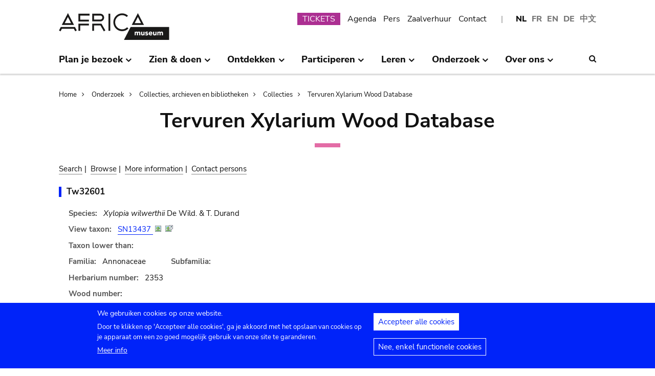

--- FILE ---
content_type: text/html; charset=UTF-8
request_url: https://www.africamuseum.be/nl/research/collections_libraries/biology/collections/xylarium/specimen/Tw32601
body_size: 12237
content:
<!DOCTYPE html>
<html lang="nl" dir="ltr" prefix="content: http://purl.org/rss/1.0/modules/content/  dc: http://purl.org/dc/terms/  foaf: http://xmlns.com/foaf/0.1/  og: http://ogp.me/ns#  rdfs: http://www.w3.org/2000/01/rdf-schema#  schema: http://schema.org/  sioc: http://rdfs.org/sioc/ns#  sioct: http://rdfs.org/sioc/types#  skos: http://www.w3.org/2004/02/skos/core#  xsd: http://www.w3.org/2001/XMLSchema# ">
<head>
  <meta charset="utf-8" />
<script>window.dataLayer = window.dataLayer || [];function gtag(){dataLayer.push(arguments)};gtag("js", new Date());gtag("set", "developer_id.dMDhkMT", true);gtag("config", "G-37J342QD13", {"groups":"default","page_placeholder":"PLACEHOLDER_page_location","allow_ad_personalization_signals":false});</script>
<link rel="canonical" href="https://www.africamuseum.be/nl/research/collections_libraries/biology/collections/xylarium/specimen/Tw32601" />
<meta name="Generator" content="Drupal 10 (https://www.drupal.org)" />
<meta name="MobileOptimized" content="width" />
<meta name="HandheldFriendly" content="true" />
<meta name="viewport" content="width=device-width, initial-scale=1.0" />
<style>div#sliding-popup, div#sliding-popup .eu-cookie-withdraw-banner, .eu-cookie-withdraw-tab {background: #0779bf} div#sliding-popup.eu-cookie-withdraw-wrapper { background: transparent; } #sliding-popup h1, #sliding-popup h2, #sliding-popup h3, #sliding-popup p, #sliding-popup label, #sliding-popup div, .eu-cookie-compliance-more-button, .eu-cookie-compliance-secondary-button, .eu-cookie-withdraw-tab { color: #ffffff;} .eu-cookie-withdraw-tab { border-color: #ffffff;}</style>
<link rel="icon" href="/themes/custom/africa_neato/favicon.ico" type="image/vnd.microsoft.icon" />
<script src="/sites/default/files/eu_cookie_compliance/eu_cookie_compliance.script.js?t74oax" defer></script>
<script>window.a2a_config=window.a2a_config||{};a2a_config.callbacks=[];a2a_config.overlays=[];a2a_config.templates={};</script>
<style>.a2a_svg { border-radius: 0 !important; }</style>

  <title>Tervuren Xylarium Wood Database | Koninklijk Museum voor Midden-Afrika - Tervuren - België</title>
  

  <link rel="stylesheet" media="all" href="/libraries/drupal-superfish/css/superfish.css?t74oax" />
<link rel="stylesheet" media="all" href="/themes/contrib/stable/css/system/components/align.module.css?t74oax" />
<link rel="stylesheet" media="all" href="/themes/contrib/stable/css/system/components/fieldgroup.module.css?t74oax" />
<link rel="stylesheet" media="all" href="/themes/contrib/stable/css/system/components/container-inline.module.css?t74oax" />
<link rel="stylesheet" media="all" href="/themes/contrib/stable/css/system/components/clearfix.module.css?t74oax" />
<link rel="stylesheet" media="all" href="/themes/contrib/stable/css/system/components/details.module.css?t74oax" />
<link rel="stylesheet" media="all" href="/themes/contrib/stable/css/system/components/hidden.module.css?t74oax" />
<link rel="stylesheet" media="all" href="/themes/contrib/stable/css/system/components/item-list.module.css?t74oax" />
<link rel="stylesheet" media="all" href="/themes/contrib/stable/css/system/components/js.module.css?t74oax" />
<link rel="stylesheet" media="all" href="/themes/contrib/stable/css/system/components/nowrap.module.css?t74oax" />
<link rel="stylesheet" media="all" href="/themes/contrib/stable/css/system/components/position-container.module.css?t74oax" />
<link rel="stylesheet" media="all" href="/themes/contrib/stable/css/system/components/reset-appearance.module.css?t74oax" />
<link rel="stylesheet" media="all" href="/themes/contrib/stable/css/system/components/resize.module.css?t74oax" />
<link rel="stylesheet" media="all" href="/themes/contrib/stable/css/system/components/system-status-counter.css?t74oax" />
<link rel="stylesheet" media="all" href="/themes/contrib/stable/css/system/components/system-status-report-counters.css?t74oax" />
<link rel="stylesheet" media="all" href="/themes/contrib/stable/css/system/components/system-status-report-general-info.css?t74oax" />
<link rel="stylesheet" media="all" href="/themes/contrib/stable/css/system/components/tablesort.module.css?t74oax" />
<link rel="stylesheet" media="all" href="/modules/contrib/eu_cookie_compliance/css/eu_cookie_compliance.css?t74oax" />
<link rel="stylesheet" media="all" href="/modules/contrib/addtoany/css/addtoany.css?t74oax" />
<link rel="stylesheet" media="all" href="/modules/contrib/ckeditor_accordion/css/accordion.frontend.css?t74oax" />
<link rel="stylesheet" media="all" href="/modules/contrib/cookie_content_blocker/css/cookie-content-blocker.theme.css?t74oax" />
<link rel="stylesheet" media="all" href="/themes/custom/africa_neato/css/rmca_db_common.css?t74oax" />
<link rel="stylesheet" media="all" href="/modules/custom/xylarium/css/db_xylarium.css?t74oax" />
<link rel="stylesheet" media="all" href="/themes/contrib/stable/css/core/assets/vendor/normalize-css/normalize.css?t74oax" />
<link rel="stylesheet" media="all" href="/themes/contrib/stable/css/core/normalize-fixes.css?t74oax" />
<link rel="stylesheet" media="all" href="/themes/custom/africa_neato/css/africa_neato.css?t74oax" />
<link rel="stylesheet" media="all" href="/themes/contrib/classy/css/components/action-links.css?t74oax" />
<link rel="stylesheet" media="all" href="/themes/contrib/classy/css/components/breadcrumb.css?t74oax" />
<link rel="stylesheet" media="all" href="/themes/contrib/classy/css/components/button.css?t74oax" />
<link rel="stylesheet" media="all" href="/themes/contrib/classy/css/components/collapse-processed.css?t74oax" />
<link rel="stylesheet" media="all" href="/themes/contrib/classy/css/components/container-inline.css?t74oax" />
<link rel="stylesheet" media="all" href="/themes/contrib/classy/css/components/details.css?t74oax" />
<link rel="stylesheet" media="all" href="/themes/contrib/classy/css/components/exposed-filters.css?t74oax" />
<link rel="stylesheet" media="all" href="/themes/contrib/classy/css/components/field.css?t74oax" />
<link rel="stylesheet" media="all" href="/themes/contrib/classy/css/components/form.css?t74oax" />
<link rel="stylesheet" media="all" href="/themes/contrib/classy/css/components/icons.css?t74oax" />
<link rel="stylesheet" media="all" href="/themes/contrib/classy/css/components/inline-form.css?t74oax" />
<link rel="stylesheet" media="all" href="/themes/contrib/classy/css/components/item-list.css?t74oax" />
<link rel="stylesheet" media="all" href="/themes/contrib/classy/css/components/link.css?t74oax" />
<link rel="stylesheet" media="all" href="/themes/contrib/classy/css/components/links.css?t74oax" />
<link rel="stylesheet" media="all" href="/themes/contrib/classy/css/components/menu.css?t74oax" />
<link rel="stylesheet" media="all" href="/themes/contrib/classy/css/components/more-link.css?t74oax" />
<link rel="stylesheet" media="all" href="/themes/contrib/classy/css/components/pager.css?t74oax" />
<link rel="stylesheet" media="all" href="/themes/contrib/classy/css/components/tabledrag.css?t74oax" />
<link rel="stylesheet" media="all" href="/themes/contrib/classy/css/components/tableselect.css?t74oax" />
<link rel="stylesheet" media="all" href="/themes/contrib/classy/css/components/tablesort.css?t74oax" />
<link rel="stylesheet" media="all" href="/themes/contrib/classy/css/components/tabs.css?t74oax" />
<link rel="stylesheet" media="all" href="/themes/contrib/classy/css/components/textarea.css?t74oax" />
<link rel="stylesheet" media="all" href="/themes/contrib/classy/css/components/ui-dialog.css?t74oax" />
<link rel="stylesheet" media="all" href="/themes/contrib/classy/css/components/messages.css?t74oax" />
<link rel="stylesheet" media="all" href="/themes/custom/africa_neato/css/rmca__ckeditor.css?t74oax" />
<link rel="stylesheet" media="all" href="/themes/custom/africa_neato/css/rmca__databases.css?t74oax" />
<link rel="stylesheet" media="all" href="/themes/custom/africa_neato/css/rmca__fonts.css?t74oax" />
<link rel="stylesheet" media="all" href="/themes/custom/africa_neato/css/rmca__overrides.css?t74oax" />
<link rel="stylesheet" media="all" href="/themes/custom/africa_neato/css/rmca__styles.css?t74oax" />
<link rel="stylesheet" media="all" href="/themes/custom/africa_neato/js/js-src/slick/slick.css?t74oax" />
<link rel="stylesheet" media="all" href="/themes/custom/africa_neato/js/js-src/slick/slick-theme.css?t74oax" />

  
</head>
<body class="no-sidebars path-research">

      
  
        <div class="dialog-off-canvas-main-canvas" data-off-canvas-main-canvas>
    <div role="document" class="page">

    <header id="site-header" class="region--header">

  <a href="#main-content" class="visually-hidden visually-hidden--focusable skip-link">
    Skip to main content
  </a>
  <a href="#mainsearchtrigger" class="visually-hidden visually-hidden--focusable skip-link">
    Skip to search
  </a>


            <div class="maxwidthwrapper clearfix">
        
        <div class="header__logo">
            <div class="">
    

<div id="block-africa-neato-branding" class="block block-system block-system-branding-block">
  
    
        <a href="/nl" rel="home" class="site-logo">
      <img src="/themes/custom/africa_neato/logo.svg" alt="Home" />
    </a>
      </div>
  </div>

        </div>

        <div class="header__secondary">
                    <div class="onlydisplay">
              <div class="">
    

<div class="language-switcher-language-url block block-language block-language-blocklanguage-interface" id="block-languageswitcher" role="navigation">
  
    
      <ul class="links"><li hreflang="nl" data-drupal-link-system-path="research/collections_libraries/biology/collections/xylarium/specimen/Tw32601" class="nl is-active" aria-current="page"><a href="/nl/research/collections_libraries/biology/collections/xylarium/specimen/Tw32601" class="language-link is-active" hreflang="nl" data-drupal-link-system-path="research/collections_libraries/biology/collections/xylarium/specimen/Tw32601" aria-current="page">NL</a></li><li hreflang="fr" data-drupal-link-system-path="research/collections_libraries/biology/collections/xylarium/specimen/Tw32601" class="fr"><a href="/fr/research/collections_libraries/biology/collections/xylarium/specimen/Tw32601" class="language-link" hreflang="fr" data-drupal-link-system-path="research/collections_libraries/biology/collections/xylarium/specimen/Tw32601">FR</a></li><li hreflang="en" data-drupal-link-system-path="research/collections_libraries/biology/collections/xylarium/specimen/Tw32601" class="en"><a href="/en/research/collections_libraries/biology/collections/xylarium/specimen/Tw32601" class="language-link" hreflang="en" data-drupal-link-system-path="research/collections_libraries/biology/collections/xylarium/specimen/Tw32601">EN</a></li><li hreflang="de" data-drupal-link-system-path="research/collections_libraries/biology/collections/xylarium/specimen/Tw32601" class="de"><a href="/de/research/collections_libraries/biology/collections/xylarium/specimen/Tw32601" class="language-link" hreflang="de" data-drupal-link-system-path="research/collections_libraries/biology/collections/xylarium/specimen/Tw32601">DE</a></li><li>
        <a href="https://cn.africamuseum.be">中文</a>
    </li>
  
  </ul>
  </div><nav aria-labelledby="block-submenu-menu" id="block-submenu" class="block block-menu navigation menu--submenu">
            
  <h2 class="visually-hidden" id="block-submenu-menu">Submenu</h2>
  

        
              <ul class="menu">
                    <li class="menu-item">
        <a href="https://webshopkmma.recreatex.be/Home?shop=521C3DE8-09C8-456B-8014-A66FCBE25ABE">TICKETS</a>
              </li>
                <li class="menu-item">
        <a href="/nl/see_do/agenda" data-drupal-link-system-path="see_do/agenda">Agenda</a>
              </li>
                <li class="menu-item">
        <a href="/nl/press" data-drupal-link-system-path="node/562">Pers</a>
              </li>
                <li class="menu-item">
        <a href="/nl/contact/companies" data-drupal-link-system-path="node/699">Zaalverhuur</a>
              </li>
                <li class="menu-item">
        <a href="/nl/contact" data-drupal-link-system-path="node/565">Contact</a>
              </li>
        </ul>
  


  </nav>

  </div>

          </div>
                    <div class="header__mobiletriggers onlymobile">
              <div class="wrapper-triggers">
                                    <a href="javascript:void(0);" class="trigger-mobile-search mobile-trigger" aria-expanded="false"><span class="icon icon--search"></span>
                  <span class="visually-hidden">Search</span></a>
                                    <a href="javascript:void(0);" class="trigger-mobile-lang mobile-trigger" aria-expanded="false">nl
                    <span class="icon--arrowdown"></span><span class="visually-hidden">Language</span></a>
                                    <a href="javascript:void(0);" class="trigger-mobile-nav mobile-trigger" aria-expanded="false" id="nav-toggle">Menu</a>
              </div>
          </div>
        </div>


      </div>




    

            <div class="region--navigation onlydisplay clearfix">
        <div class="maxwidthwrapper">
          <div class="wrapper-nav-searchtrigger">


                          <div class="">
    

<div id="block-mainnavigation-2" class="block block-superfish block-superfishmain">
  
    
      
<nav>
	<ul id="superfish-main" class="menu sf-menu sf-main sf-horizontal sf-style-none">
	  

            
  <li id="main-menu-link-contente868b349-f212-4d6b-b6b3-048d26258c40" class="sf-depth-1 menuparent sf-first" role="none">
    
          <a href="/nl/visit" class="sf-depth-1 menuparent" role="menuitem" aria-haspopup="true" aria-expanded="false">Plan je bezoek</a>
    
    
    
              <ul role="menu">
      
      

  
  <li id="main-menu-link-contente76f40e9-ddc0-4766-96bb-7f5e6ef99361" class="sf-depth-2 sf-no-children sf-first" role="none">
    
          <a href="/nl/visit/opening_hours" class="sf-depth-2" role="menuitem">Openingsuren</a>
    
    
    
    
      </li>


  
  <li id="main-menu-link-contentbf2ca579-08d8-4314-911d-c9001df41ec9" class="sf-depth-2 sf-no-children" role="none">
    
          <a href="/nl/visit/buy" class="sf-depth-2" role="menuitem">Tickets</a>
    
    
    
    
      </li>


  
  <li id="main-menu-link-contentf0c5f039-e888-4579-a0b5-34fc384efbdf" class="sf-depth-2 sf-no-children" role="none">
    
          <a href="/nl/visit/access" class="sf-depth-2" role="menuitem">Wegbeschrijving</a>
    
    
    
    
      </li>


  
  <li id="main-menu-link-contentefda48d4-cbe4-413d-8992-9bd07bec397f" class="sf-depth-2 sf-no-children" role="none">
    
          <a href="/nl/visit/accessibility" class="sf-depth-2" role="menuitem">Toegankelijkheid</a>
    
    
    
    
      </li>


  
  <li id="main-menu-link-content24b472e8-ef2f-499a-9596-4d0a95e7d6f3" class="sf-depth-2 sf-no-children" role="none">
    
          <a href="/nl/visit/kids_families" class="sf-depth-2" role="menuitem">Familievriendelijk museum</a>
    
    
    
    
      </li>


  
  <li id="main-menu-link-content230887dc-7cdb-4c44-9a40-570bae2ffc0c" class="sf-depth-2 sf-no-children" role="none">
    
          <a href="/nl/visit/africamuseumquest" class="sf-depth-2" role="menuitem">AfricaMuseumQuest</a>
    
    
    
    
      </li>


  
  <li id="main-menu-link-content9a8ca87a-a990-4b0b-b7f7-5e6e59d74ff7" class="sf-depth-2 sf-no-children" role="none">
    
          <a href="/nl/visit/shop" class="sf-depth-2" role="menuitem">AfricaShop</a>
    
    
    
    
      </li>


  
  <li id="main-menu-link-contentbf00912f-0883-4444-aade-30e804168cd6" class="sf-depth-2 sf-no-children" role="none">
    
          <a href="/nl/visit/resto" class="sf-depth-2" role="menuitem">Bistro Tembo</a>
    
    
    
    
      </li>


  
  <li id="main-menu-link-content67094e93-066a-4dd6-bf4e-651d5c547e1e" class="sf-depth-2 sf-no-children" role="none">
    
          <a href="/nl/visit/park" class="sf-depth-2" role="menuitem">Het park</a>
    
    
    
    
      </li>



              </ul>
      
    
    
      </li>


            
  <li id="main-menu-link-contentfdd353bc-a985-455a-acc0-8fdc05851eec" class="sf-depth-1 menuparent" role="none">
    
          <a href="/nl/see_do" class="sf-depth-1 menuparent" role="menuitem" aria-haspopup="true" aria-expanded="false">Zien &amp; doen</a>
    
    
    
              <ul role="menu">
      
      

  
  <li id="main-menu-link-contentfe5f65f7-5969-4fad-81ac-9c719bb25963" class="sf-depth-2 sf-no-children sf-first" role="none">
    
          <a href="/nl/see_do/permanent_exhibition" class="sf-depth-2" role="menuitem">Permanente tentoonstelling</a>
    
    
    
    
      </li>


  
  <li id="main-menu-link-contentb987887f-89a6-4cb8-b3ff-bd9057144da1" class="sf-depth-2 sf-no-children" role="none">
    
          <a href="/nl/see_do/temporary_exhibition" class="sf-depth-2" role="menuitem">Tijdelijke tentoonstellingen</a>
    
    
    
    
      </li>


  
  <li id="main-menu-link-content0e12eb9d-8149-4e3f-9e45-ae722013bf14" class="sf-depth-2 sf-no-children" role="none">
    
          <a href="/nl/see_do/virtual_exhibition" class="sf-depth-2" role="menuitem">Virtuele tentoonstellingen</a>
    
    
    
    
      </li>


  
  <li id="main-menu-link-content6dfb454c-1d72-45ed-9934-75e2af078d15" class="sf-depth-2 sf-no-children" role="none">
    
          <a href="/nl/see_do/guided_tours" class="sf-depth-2" role="menuitem">Rondleidingen</a>
    
    
    
    
      </li>


  
  <li id="main-menu-link-content08c2c20d-6afa-4a17-bcc2-04c7defd71bb" class="sf-depth-2 sf-no-children" role="none">
    
          <a href="/nl/see_do/workshops" class="sf-depth-2" role="menuitem">Workshops</a>
    
    
    
    
      </li>


  
  <li id="main-menu-link-content4e684b1c-6016-41d0-bb5b-d6bf8ec4d5d9" class="sf-depth-2 sf-no-children" role="none">
    
          <a href="/nl/see_do/agenda" class="sf-depth-2" role="menuitem">Agenda</a>
    
    
    
    
      </li>



              </ul>
      
    
    
      </li>


            
  <li id="main-menu-link-contentd7f1b64d-3ba0-4b65-a1bf-8a1f1837f469" class="sf-depth-1 menuparent" role="none">
    
          <a href="/nl/discover" class="sf-depth-1 menuparent" role="menuitem" aria-haspopup="true" aria-expanded="false">Ontdekken</a>
    
    
    
              <ul role="menu">
      
      

  
  <li id="main-menu-link-content8d22f2f2-5cef-43f5-bbf9-6bb0337e2fc6" class="sf-depth-2 sf-no-children sf-first" role="none">
    
          <a href="/nl/discover/collections" class="sf-depth-2" role="menuitem">Collecties</a>
    
    
    
    
      </li>


  
  <li id="main-menu-link-contentd24d673b-3400-455c-9243-18b518e0d620" class="sf-depth-2 sf-no-children" role="none">
    
          <a href="/nl/discover/project_proche" class="sf-depth-2" role="menuitem">Project PROCHE</a>
    
    
    
    
      </li>


  
  <li id="main-menu-link-contentd2ab3d65-039a-4200-bed3-dbc6bdf94c64" class="sf-depth-2 sf-no-children" role="none">
    
          <a href="/nl/discover/provenance" class="sf-depth-2" role="menuitem">Herkomst van de collecties</a>
    
    
    
    
      </li>


  
  <li id="main-menu-link-content4a1f4f7f-eecc-4df0-b20b-2460d3bd3639" class="sf-depth-2 sf-no-children" role="none">
    
          <a href="/nl/discover/history_articles" class="sf-depth-2" role="menuitem">Vooraleer we de pagina kunnen omslaan…</a>
    
    
    
    
      </li>


  
  <li id="main-menu-link-content26e6d0ea-91fe-4db6-9b82-c651df7ed941" class="sf-depth-2 sf-no-children" role="none">
    
          <a href="/nl/discover/museumtalks" class="sf-depth-2" role="menuitem">MuseumTalks</a>
    
    
    
    
      </li>


  
  <li id="main-menu-link-contentaf0d9fa7-bce2-4466-a94c-8be0e0c08b34" class="sf-depth-2 sf-no-children" role="none">
    
          <a href="/nl/discover/film_discussions" class="sf-depth-2" role="menuitem">Film discussies</a>
    
    
    
    
      </li>


  
  <li id="main-menu-link-content4ba43258-3ab5-4114-afcb-4424781846c9" class="sf-depth-2 sf-no-children" role="none">
    
          <a href="/nl/discover/podcasts" class="sf-depth-2" role="menuitem">Podcasts</a>
    
    
    
    
      </li>


  
  <li id="main-menu-link-content6769a071-5ddf-4e32-9d61-90051acdf0de" class="sf-depth-2 sf-no-children" role="none">
    
          <a href="/nl/research/publications" class="sf-depth-2" role="menuitem">Publicaties</a>
    
    
    
    
      </li>


  
  <li id="main-menu-link-content5bda3e4e-3ee7-497e-9ea7-2bd237832feb" class="sf-depth-2 sf-no-children" role="none">
    
          <a href="/nl/research/news" class="sf-depth-2" role="menuitem">Wetenschappelijk nieuws</a>
    
    
    
    
      </li>



              </ul>
      
    
    
      </li>


            
  <li id="main-menu-link-content2271c9be-c397-446b-b649-217ff8eff69c" class="sf-depth-1 menuparent" role="none">
    
          <a href="/nl/get_involved" class="sf-depth-1 menuparent" role="menuitem" aria-haspopup="true" aria-expanded="false">Participeren</a>
    
    
    
              <ul role="menu">
      
      

  
  <li id="main-menu-link-contentc1880d80-3dc1-4c18-9398-b0effe391f8c" class="sf-depth-2 sf-no-children sf-first" role="none">
    
          <a href="/nl/get_involved/citizen_science" class="sf-depth-2" role="menuitem">Burgerwetenschap</a>
    
    
    
    
      </li>


  
  <li id="main-menu-link-contentf9f18878-afa2-43fc-adad-e576e4a04db7" class="sf-depth-2 sf-no-children" role="none">
    
          <a href="/nl/get_involved/scientist-in-residence" class="sf-depth-2" role="menuitem">Scientist in residence</a>
    
    
    
    
      </li>


  
  <li id="main-menu-link-content692286c6-4a2e-4b12-9110-ec146a893c11" class="sf-depth-2 sf-no-children" role="none">
    
          <a href="/nl/get_involved/artists" class="sf-depth-2" role="menuitem">Residenties kunstenaars</a>
    
    
    
    
      </li>


  
  <li id="main-menu-link-contentc2150b4c-3152-48dd-8d79-4fbc99f55ae3" class="sf-depth-2 sf-no-children" role="none">
    
          <a href="/nl/get_involved/journalists" class="sf-depth-2" role="menuitem">Residenties journalisten</a>
    
    
    
    
      </li>


  
  <li id="main-menu-link-content7f835f94-c5b3-404e-a590-6268300e46c8" class="sf-depth-2 sf-no-children" role="none">
    
          <a href="/nl/get_involved/volunteers" class="sf-depth-2" role="menuitem">Vrijwilligers</a>
    
    
    
    
      </li>


  
  <li id="main-menu-link-content717d98c9-48a3-478e-95cf-debac56c2747" class="sf-depth-2 sf-no-children" role="none">
    
          <a href="/nl/get_involved/support" class="sf-depth-2" role="menuitem">Steun het museum</a>
    
    
    
    
      </li>



              </ul>
      
    
    
      </li>


            
  <li id="main-menu-link-content5cf9906d-c85b-4770-ae3b-8f6134cdbb58" class="sf-depth-1 menuparent" role="none">
    
          <a href="/nl/learn" class="sf-depth-1 menuparent" role="menuitem" aria-haspopup="true" aria-expanded="false">Leren</a>
    
    
    
              <ul role="menu">
      
      

  
  <li id="main-menu-link-content48f74d8f-2053-4ef5-8be0-0df933b451ce" class="sf-depth-2 sf-no-children sf-first" role="none">
    
          <a href="/nl/learn/pre_primary" class="sf-depth-2" role="menuitem">Kleuter- &amp; lagere school</a>
    
    
    
    
      </li>


  
  <li id="main-menu-link-content247a29cc-935b-429f-a00e-e182fbafd6cc" class="sf-depth-2 sf-no-children" role="none">
    
          <a href="/nl/learn/secondary" class="sf-depth-2" role="menuitem">Middelbare school</a>
    
    
    
    
      </li>


  
  <li id="main-menu-link-contentee01d554-01a2-45c4-bcaa-48017dfe0ac1" class="sf-depth-2 sf-no-children" role="none">
    
          <a href="/nl/learn/teachers" class="sf-depth-2" role="menuitem">Leerkrachten</a>
    
    
    
    
      </li>


  
  <li id="main-menu-link-contentc6fb46a5-8730-4da5-b787-4e578734f0da" class="sf-depth-2 sf-no-children" role="none">
    
          <a href="/nl/learn/training" class="sf-depth-2" role="menuitem">Stages &amp; studieverblijven</a>
    
    
    
    
      </li>



              </ul>
      
    
    
      </li>


            
  <li id="main-menu-link-content8fd779c6-8fbb-4a9a-bae0-5d4cd364ee6f" class="sf-depth-1 menuparent" role="none">
    
          <a href="/nl/research" class="sf-depth-1 menuparent" role="menuitem" aria-haspopup="true" aria-expanded="false">Onderzoek</a>
    
    
    
              <ul role="menu">
      
      

  
  <li id="main-menu-link-contentfa0d75a7-c0aa-451d-91ea-8a5ea7ffd241" class="sf-depth-2 sf-no-children sf-first" role="none">
    
          <a href="/nl/research/discover" class="sf-depth-2" role="menuitem">Ontdek ons onderzoek</a>
    
    
    
    
      </li>


  
  <li id="main-menu-link-contentb373dfea-7d1f-48a8-86b3-c07163f0f329" class="sf-depth-2 sf-no-children" role="none">
    
          <a href="/nl/research/publications" class="sf-depth-2" role="menuitem">Publicaties</a>
    
    
    
    
      </li>


  
  <li id="main-menu-link-contentd60bef2c-3b66-4ca5-a723-d97af802220a" class="sf-depth-2 sf-no-children" role="none">
    
          <a href="/nl/research/news" class="sf-depth-2" role="menuitem">Wetenschappelijk nieuws</a>
    
    
    
    
      </li>


  
  <li id="main-menu-link-content889194cd-02da-4fed-9902-1074580ff198" class="sf-depth-2 sf-no-children" role="none">
    
          <a href="/nl/research/training" class="sf-depth-2" role="menuitem">Stages &amp; studieverblijven</a>
    
    
    
    
      </li>


  
  <li id="main-menu-link-content37972c70-c980-47ab-a544-a658e4c7ea2a" class="sf-depth-2 sf-no-children" role="none">
    
          <a href="/nl/research/interact" class="sf-depth-2" role="menuitem">Contacteer onze teams</a>
    
    
    
    
      </li>



              </ul>
      
    
    
      </li>


            
  <li id="main-menu-link-content4648e4ac-76a5-4331-ac05-7fcd6aac5b91" class="sf-depth-1 menuparent" role="none">
    
          <a href="/nl/about_us" class="sf-depth-1 menuparent" role="menuitem" aria-haspopup="true" aria-expanded="false">Over ons</a>
    
    
    
              <ul role="menu">
      
      

  
  <li id="main-menu-link-contentebbe5134-ab72-4a4d-bdb4-285c6c345c9f" class="sf-depth-2 sf-no-children sf-first" role="none">
    
          <a href="/nl/about_us/mission_organisation" class="sf-depth-2" role="menuitem">Strategie, ethiek, organisatie</a>
    
    
    
    
      </li>


  
  <li id="main-menu-link-contentb3140b2a-1be4-42b4-b9f1-467eee1ff7ee" class="sf-depth-2 sf-no-children" role="none">
    
          <a href="/nl/about_us/history_renovation" class="sf-depth-2" role="menuitem">Geschiedenis &amp; Renovatie</a>
    
    
    
    
      </li>


  
  <li id="main-menu-link-contentd61a95e5-a993-4948-bde6-f6289e4d53fb" class="sf-depth-2 sf-no-children" role="none">
    
          <a href="/nl/about_us/viewpoints" class="sf-depth-2" role="menuitem">Standpunten van het museum</a>
    
    
    
    
      </li>


  
  <li id="main-menu-link-content9d0a745b-7c77-45f8-9034-dcf050fca357" class="sf-depth-2 sf-no-children" role="none">
    
          <a href="/nl/about_us/partnerships" class="sf-depth-2" role="menuitem">Partnerschappen</a>
    
    
    
    
      </li>


  
  <li id="main-menu-link-content21a6d4d1-a4f2-4561-be20-110bc7a82dbe" class="sf-depth-2 sf-no-children" role="none">
    
          <a href="/nl/about_us/annual_reports" class="sf-depth-2" role="menuitem">Jaarverslagen</a>
    
    
    
    
      </li>


  
  <li id="main-menu-link-contentb288d28d-c011-426c-b3e9-2dccc0d112ab" class="sf-depth-2 sf-no-children" role="none">
    
          <a href="/nl/about_us/map" class="sf-depth-2" role="menuitem">Plan gebouwen</a>
    
    
    
    
      </li>


  
  <li id="main-menu-link-contentace668bd-8a5d-4513-8893-425b39ea991f" class="sf-depth-2 sf-no-children" role="none">
    
          <a href="/nl/about_us/jobs" class="sf-depth-2" role="menuitem">Jobs</a>
    
    
    
    
      </li>


  
  <li id="main-menu-link-contentd0ccd163-5286-4767-af11-d17dcf1c2ac6" class="sf-depth-2 sf-no-children" role="none">
    
          <a href="/nl/get_involved/support" class="sf-depth-2" role="menuitem">Steun het museum</a>
    
    
    
    
      </li>



              </ul>
      
    
    
      </li>


	</ul>
</nav>

  </div>
  </div>



                        <div class="search-icon searchtrigger" >
              <a href="javascript:void(0);" class="trigger-mainsearch" aria-expanded="false" id="mainsearchtrigger">
                <span class="icon--search"></span><span class="visually-hidden">Search</span>
              </a>
            </div>

        </div>  
       </div>
      </div>


        <div class="region--search onlydisplay clearfix">
      <div class="maxwidthwrapper">
          <div class="">
    

<div class="rmca-search-form block block-rmcasearch block-rmcasearch-block" data-drupal-selector="rmca-search-form" id="block-rmcasearchblock-2">
  
    
      <form action="/nl/research/collections_libraries/biology/collections/xylarium/specimen/Tw32601" method="post" id="rmca-search-form" accept-charset="UTF-8">
  <div  class="custom-search-block-form mobile-searchblock block block-custom-search" role="search" data-drupal-selector="custom-search-block-form">
 

<form method="post" accept-charset="UTF-8">

                  <div class="js-form-item form-item js-form-type-textfield form-type-textfield js-form-item-search-api-fulltext form-item-search-api-fulltext form-no-label">
      <label for="edit-search-api-fulltext" class="visually-hidden js-form-required form-required">ZOEKEN</label>
        <input class="custom_search-keys form-text required" data-drupal-selector="edit-search-api-fulltext" type="text" id="edit-search-api-fulltext" name="search_api_fulltext" value="" size="60" maxlength="128" required="required" aria-required="true" />

        </div>

               <div class="form-actions rmca-edit-actions"><input data-drupal-selector="edit-search-submit" type="submit" id="edit-search-submit" name="op" value="ZOEKEN" class="button js-form-submit form-submit" />
</div>
 
            <input autocomplete="off" data-drupal-selector="form-gu-c9wlydsvb6q0vcqxffii-9mvuh03ogap6widh3wi" type="hidden" name="form_build_id" value="form-GU-C9wlYdSVb6q0VCqXFfII-9MVUh03oGaP6wIDh3wI" />

            
            <input data-drupal-selector="edit-rmca-search-form" type="hidden" name="form_id" value="rmca_search_form" />

 
      
        </form>



</div>
</form>

  </div>
  </div>

     </div>
    </div> 



    </header>



        <div class="headroom-under" ></div>


          <div class="mobile-blocks onlymobile">


        <div class="mobile-lang mobile-block clearfix" >
            <div class="">
    

<div class="language-switcher-language-url mobile-langblock block block-language block-language-blocklanguage-interface" id="block-languageswitcher-2" role="navigation">
  
    
      <ul class="links"><li hreflang="nl" data-drupal-link-system-path="research/collections_libraries/biology/collections/xylarium/specimen/Tw32601" class="nl is-active" aria-current="page"><a href="/nl/research/collections_libraries/biology/collections/xylarium/specimen/Tw32601" class="language-link is-active" hreflang="nl" data-drupal-link-system-path="research/collections_libraries/biology/collections/xylarium/specimen/Tw32601" aria-current="page">NL</a></li><li hreflang="fr" data-drupal-link-system-path="research/collections_libraries/biology/collections/xylarium/specimen/Tw32601" class="fr"><a href="/fr/research/collections_libraries/biology/collections/xylarium/specimen/Tw32601" class="language-link" hreflang="fr" data-drupal-link-system-path="research/collections_libraries/biology/collections/xylarium/specimen/Tw32601">FR</a></li><li hreflang="en" data-drupal-link-system-path="research/collections_libraries/biology/collections/xylarium/specimen/Tw32601" class="en"><a href="/en/research/collections_libraries/biology/collections/xylarium/specimen/Tw32601" class="language-link" hreflang="en" data-drupal-link-system-path="research/collections_libraries/biology/collections/xylarium/specimen/Tw32601">EN</a></li><li hreflang="de" data-drupal-link-system-path="research/collections_libraries/biology/collections/xylarium/specimen/Tw32601" class="de"><a href="/de/research/collections_libraries/biology/collections/xylarium/specimen/Tw32601" class="language-link" hreflang="de" data-drupal-link-system-path="research/collections_libraries/biology/collections/xylarium/specimen/Tw32601">DE</a></li><li>
        <a href="https://cn.africamuseum.be">中文</a>
    </li>
  
  </ul>
  </div>
  </div>

        </div>

        <div class="mobile-search mobile-block clearfix" >
            <div class="">
    

<div class="rmca-search-form block block-rmcasearch block-rmcasearch-block" data-drupal-selector="rmca-search-form-2" id="block-rmcasearchblock">
  
    
      <form action="/nl/research/collections_libraries/biology/collections/xylarium/specimen/Tw32601" method="post" id="rmca-search-form--2" accept-charset="UTF-8">
  <div  class="custom-search-block-form mobile-searchblock block block-custom-search" role="search" data-drupal-selector="custom-search-block-form">
 

<form method="post" accept-charset="UTF-8">

                  <div class="js-form-item form-item js-form-type-textfield form-type-textfield js-form-item-search-api-fulltext form-item-search-api-fulltext form-no-label">
      <label for="edit-search-api-fulltext--2" class="visually-hidden js-form-required form-required">ZOEKEN</label>
        <input class="custom_search-keys form-text required" data-drupal-selector="edit-search-api-fulltext" type="text" id="edit-search-api-fulltext--2" name="search_api_fulltext" value="" size="60" maxlength="128" required="required" aria-required="true" />

        </div>

               <div class="form-actions rmca-edit-actions"><input data-drupal-selector="edit-search-submit" type="submit" id="edit-search-submit--2" name="op" value="ZOEKEN" class="button js-form-submit form-submit" />
</div>
 
            <input autocomplete="off" data-drupal-selector="form-cv9apwvrmuzawwwqoec-4ktgqezbf4ntkojmcuj8ffy" type="hidden" name="form_build_id" value="form-cv9apwVRMUZAWWWqoEC-4ktGqeZBF4NtkojMCUJ8ffY" />

            
            <input data-drupal-selector="edit-rmca-search-form-2" type="hidden" name="form_id" value="rmca_search_form" />

 
      
        </form>



</div>
</form>

  </div>
  </div>

        </div>

        <div class="mobile-nav mobile-block clearfix" >
            <div class="">
    <nav aria-labelledby="block-mainnavigation-3-menu" id="block-mainnavigation-3" class="mainmenu block block-menu navigation menu--main">
            
  <h2 class="visually-hidden" id="block-mainnavigation-3-menu">Main navigation - mobile</h2>
  

        
              <ul class="menu">
                    <li class="menu-item menu-item--expanded">
        <a href="/nl/visit" data-drupal-link-system-path="node/516">Plan je bezoek</a>
                                <ul class="menu">
                    <li class="menu-item">
        <a href="/nl/visit/opening_hours" data-drupal-link-system-path="node/742">Openingsuren</a>
              </li>
                <li class="menu-item">
        <a href="/nl/visit/buy" data-drupal-link-system-path="node/517">Tickets</a>
              </li>
                <li class="menu-item">
        <a href="/nl/visit/access" data-drupal-link-system-path="node/741">Wegbeschrijving</a>
              </li>
                <li class="menu-item">
        <a href="/nl/visit/accessibility" data-drupal-link-system-path="node/743">Toegankelijkheid</a>
              </li>
                <li class="menu-item">
        <a href="/nl/visit/kids_families" data-drupal-link-system-path="node/520">Familievriendelijk museum</a>
              </li>
                <li class="menu-item">
        <a href="/nl/visit/africamuseumquest" data-drupal-link-system-path="node/890">AfricaMuseumQuest</a>
              </li>
                <li class="menu-item">
        <a href="/nl/visit/shop" data-drupal-link-system-path="node/697">AfricaShop</a>
              </li>
                <li class="menu-item">
        <a href="/nl/visit/resto" data-drupal-link-system-path="node/696">Bistro Tembo</a>
              </li>
                <li class="menu-item">
        <a href="/nl/visit/park" data-drupal-link-system-path="node/522">Het park</a>
              </li>
        </ul>
  
              </li>
                <li class="menu-item menu-item--expanded">
        <a href="/nl/see_do" data-drupal-link-system-path="node/947">Zien &amp; doen</a>
                                <ul class="menu">
                    <li class="menu-item">
        <a href="/nl/see_do/permanent_exhibition" data-drupal-link-system-path="node/744">Permanente tentoonstelling</a>
              </li>
                <li class="menu-item">
        <a href="/nl/see_do/temporary_exhibition" data-drupal-link-system-path="node/746">Tijdelijke tentoonstellingen</a>
              </li>
                <li class="menu-item">
        <a href="/nl/see_do/virtual_exhibition" data-drupal-link-system-path="node/871">Virtuele tentoonstellingen</a>
              </li>
                <li class="menu-item">
        <a href="/nl/see_do/guided_tours" data-drupal-link-system-path="node/949">Rondleidingen</a>
              </li>
                <li class="menu-item">
        <a href="/nl/see_do/workshops" data-drupal-link-system-path="node/952">Workshops</a>
              </li>
                <li class="menu-item">
        <a href="/nl/see_do/agenda" data-drupal-link-system-path="see_do/agenda">Agenda</a>
              </li>
        </ul>
  
              </li>
                <li class="menu-item menu-item--expanded">
        <a href="/nl/discover" data-drupal-link-system-path="node/523">Ontdekken</a>
                                <ul class="menu">
                    <li class="menu-item">
        <a href="/nl/discover/collections" data-drupal-link-system-path="node/755">Collecties</a>
              </li>
                <li class="menu-item">
        <a href="/nl/discover/project_proche" data-drupal-link-system-path="node/1281">Project PROCHE</a>
              </li>
                <li class="menu-item">
        <a href="/nl/discover/provenance" data-drupal-link-system-path="node/1002">Herkomst van de collecties</a>
              </li>
                <li class="menu-item">
        <a href="/nl/discover/history_articles" data-drupal-link-system-path="node/892">Vooraleer we de pagina kunnen omslaan…</a>
              </li>
                <li class="menu-item">
        <a href="/nl/discover/museumtalks" data-drupal-link-system-path="node/796">MuseumTalks</a>
              </li>
                <li class="menu-item">
        <a href="/nl/discover/film_discussions" data-drupal-link-system-path="node/870">Film discussies</a>
              </li>
                <li class="menu-item">
        <a href="/nl/discover/podcasts" data-drupal-link-system-path="node/790">Podcasts</a>
              </li>
                <li class="menu-item">
        <a href="/nl/research/publications" data-drupal-link-system-path="node/588">Publicaties</a>
              </li>
                <li class="menu-item">
        <a href="/nl/research/news" data-drupal-link-system-path="research/news">Wetenschappelijk nieuws</a>
              </li>
        </ul>
  
              </li>
                <li class="menu-item menu-item--expanded">
        <a href="/nl/get_involved" data-drupal-link-system-path="node/530">Participeren</a>
                                <ul class="menu">
                    <li class="menu-item">
        <a href="/nl/get_involved/citizen_science" data-drupal-link-system-path="node/1134">Burgerwetenschap</a>
              </li>
                <li class="menu-item">
        <a href="/nl/get_involved/scientist-in-residence" data-drupal-link-system-path="node/996">Scientist in residence</a>
              </li>
                <li class="menu-item">
        <a href="/nl/get_involved/artists" data-drupal-link-system-path="node/532">Residenties kunstenaars</a>
              </li>
                <li class="menu-item">
        <a href="/nl/get_involved/journalists" data-drupal-link-system-path="node/533">Residenties journalisten</a>
              </li>
                <li class="menu-item">
        <a href="/nl/get_involved/volunteers" data-drupal-link-system-path="node/534">Vrijwilligers</a>
              </li>
                <li class="menu-item">
        <a href="/nl/get_involved/support" data-drupal-link-system-path="node/536">Steun het museum</a>
              </li>
        </ul>
  
              </li>
                <li class="menu-item menu-item--expanded">
        <a href="/nl/learn" data-drupal-link-system-path="node/538">Leren</a>
                                <ul class="menu">
                    <li class="menu-item">
        <a href="/nl/learn/pre_primary" data-drupal-link-system-path="node/539">Kleuter- &amp; lagere school</a>
              </li>
                <li class="menu-item">
        <a href="/nl/learn/secondary" data-drupal-link-system-path="node/540">Middelbare school</a>
              </li>
                <li class="menu-item">
        <a href="/nl/learn/teachers" data-drupal-link-system-path="node/541">Leerkrachten</a>
              </li>
                <li class="menu-item">
        <a href="/nl/learn/training" data-drupal-link-system-path="node/543">Stages &amp; studieverblijven</a>
              </li>
        </ul>
  
              </li>
                <li class="menu-item menu-item--expanded">
        <a href="/nl/research" data-drupal-link-system-path="node/545">Onderzoek</a>
                                <ul class="menu">
                    <li class="menu-item">
        <a href="/nl/research/discover" data-drupal-link-system-path="node/546">Ontdek ons onderzoek</a>
              </li>
                <li class="menu-item">
        <a href="/nl/research/publications" data-drupal-link-system-path="node/588">Publicaties</a>
              </li>
                <li class="menu-item">
        <a href="/nl/research/news" data-drupal-link-system-path="research/news">Wetenschappelijk nieuws</a>
              </li>
                <li class="menu-item">
        <a href="/nl/research/training" data-drupal-link-system-path="node/550">Stages &amp; studieverblijven</a>
              </li>
                <li class="menu-item">
        <a href="/nl/research/interact" data-drupal-link-system-path="node/551">Contacteer onze teams</a>
              </li>
        </ul>
  
              </li>
                <li class="menu-item menu-item--expanded">
        <a href="/nl/about_us" data-drupal-link-system-path="node/552">Over ons</a>
                                <ul class="menu">
                    <li class="menu-item">
        <a href="/nl/about_us/mission_organisation" data-drupal-link-system-path="node/553">Strategie, ethiek, organisatie</a>
              </li>
                <li class="menu-item">
        <a href="/nl/about_us/history_renovation" data-drupal-link-system-path="node/913">Geschiedenis &amp; Renovatie</a>
              </li>
                <li class="menu-item">
        <a href="/nl/about_us/viewpoints" data-drupal-link-system-path="node/529">Standpunten van het museum</a>
              </li>
                <li class="menu-item">
        <a href="/nl/about_us/partnerships" data-drupal-link-system-path="node/558">Partnerschappen</a>
              </li>
                <li class="menu-item">
        <a href="/nl/about_us/annual_reports" data-drupal-link-system-path="node/555">Jaarverslagen</a>
              </li>
                <li class="menu-item">
        <a href="/nl/about_us/map" data-drupal-link-system-path="node/556">Plan gebouwen</a>
              </li>
                <li class="menu-item">
        <a href="/nl/about_us/jobs" data-drupal-link-system-path="node/564">Jobs</a>
              </li>
                <li class="menu-item">
        <a href="/nl/get_involved/support" data-drupal-link-system-path="node/536">Steun het museum</a>
              </li>
        </ul>
  
              </li>
        </ul>
  


  </nav>
<nav aria-labelledby="block-submenu-3-menu" id="block-submenu-3" class="block block-menu navigation menu--submenu">
            
  <h2 class="visually-hidden" id="block-submenu-3-menu">Secondary menu mobile</h2>
  

        
              <ul class="menu">
                    <li class="menu-item">
        <a href="https://webshopkmma.recreatex.be/Home?shop=521C3DE8-09C8-456B-8014-A66FCBE25ABE">TICKETS</a>
              </li>
                <li class="menu-item">
        <a href="/nl/see_do/agenda" data-drupal-link-system-path="see_do/agenda">Agenda</a>
              </li>
                <li class="menu-item">
        <a href="/nl/press" data-drupal-link-system-path="node/562">Pers</a>
              </li>
                <li class="menu-item">
        <a href="/nl/contact/companies" data-drupal-link-system-path="node/699">Zaalverhuur</a>
              </li>
                <li class="menu-item">
        <a href="/nl/contact" data-drupal-link-system-path="node/565">Contact</a>
              </li>
        </ul>
  


  </nav>

  </div>

        </div>
      </div>



                
    <div class="page-area">


            

        

        

              <section id="breadcrumb" class="region--breadcrumb">
        <div class="maxwidthwrapper">
            <div class="">
    

<div id="block-africa-neato-breadcrumbs" class="block block-system block-system-breadcrumb-block">
  
    
        <nav class="breadcrumb" role="navigation" aria-labelledby="system-breadcrumb">
    <h2 id="system-breadcrumb" class="visually-hidden">Breadcrumb</h2>

                  <a href="/nl">Home</a>
                        <a href="/nl/research">Onderzoek</a>
                        <a href="/nl/research/collections_libraries">Collecties, archieven en bibliotheken</a>
                        <a href="/nl/research/collections_libraries/biology/collections">Collecties</a>
                        <a href="/nl/research/collections_libraries/biology/collections/xylarium">Tervuren Xylarium Wood Database</a>
                        <a href="/nl/research/collections_libraries/biology/collections/xylarium/specimen/Tw32601">Tervuren Xylarium Wood Database</a>
            </nav>

  </div>
  </div>

        </div>
      </section>
    
              <section id="admintabs" class="region--admintabs">
        <div class="maxwidthwrapper">
          
        </div>
      </section>
    


        <main role="main" class="maincontent">
      <div class="maxwidthwrapper">
      <a id="main-content" tabindex="-1"></a>

                    
                    
                    <section id="content">
              <div class="">
    <div data-drupal-messages-fallback class="hidden"></div>

<div id="block-africa-neato-page-title" class="block block-core block-page-title-block">
  
    
      
  <h1 class="page-title">Tervuren Xylarium Wood Database</h1>


  </div>

<div id="block-africa-neato-content" class="block block-system block-system-main-block">
  
    
      

<div class="xylarium">

<a href="/nl/research/collections_libraries/biology/collections/xylarium">Search</a>&nbsp;|&nbsp;
<a href="/nl/research/collections_libraries/biology/collections/xylarium/browse/A">Browse</a>&nbsp;|&nbsp;
<a href="/nl/research/collections_libraries/biology/collections/xylarium/wood_collection">More information</a>&nbsp;|&nbsp;
<a href="/nl/research/collections_libraries/biology/collections/xylarium/contact">Contact persons</a> 
<br>



<div class="result-page">
            <div class="result-title" style="margin-bottom: 20px">
               <h4 class="enhance--blue--left two-inline-texts">
                  Tw32601             
               </h4>
            </div> 

            <div style="margin: 0 0 30px 10px">

              <div class="row">
                <span class="label">Species:</span>
                                 <span class="field">
                   <i>Xylopia wilwerthii</i> 
                   De Wild. &amp; T. Durand
                 </span>
                              </div>
                    
              <div class="row">
                <span class="label">View taxon:</span>
                                 <span class="field">
                   <a href="/nl/research/collections_libraries/biology/collections/xylarium/species/SN13437">
                      SN13437
                   </a>
                                          &nbsp;<img src='/modules/custom/xylarium/image/camera.gif'  alt='picture available' style="display: inline"/>
                                                              &nbsp;<img src='/modules/custom/xylarium/image/link.gif'  alt='link available' style="display: inline"/>
                                     </span>
                               </div>

              <div class="row">
                <span class="label">Taxon lower than:</span>
                <span class="field"></span>    
              </div>
            
              <div class="row">
                                  <div class="label--inline">
                  <span class="label">Familia:</span>               
                                    <span class="field">Annonaceae</span> 
                                    </div>
                  <span class="label">Subfamilia:</span>               
                                    <span class="field"></span> 
                                </div>
            
              <div class="row">
                <span class="label">Herbarium number:</span>
                <span class="field">2353</span>    
              </div>
            
              <div class="row">
                <span class="label">Wood number:</span>
                <span class="field"></span>    
              </div>
              
              <div class="row">
                <span class="label">Sample form:</span>
                <span class="field">Wood block</span>    
              </div>
              
              <div class="row">
                <span class="label">Density:</span>
                <span class="field"> 0.96 </span>    
              </div>
              
              
            </div>

                      
                        
                      <div class="group" >
              <span class="legend">Microscopic slides&nbsp;&nbsp;&nbsp;<img src="/modules/custom/xylarium/image/microscope.gif" align="absmiddle" alt="microscopic slides available" style="display: inline; vertical-align: baseline;"></span>

              <div class="row">
                <span class="label">Transversal section:</span>
                <span class="field">1</span>
              </div>

              <div class="row">
                <span class="label">Tangential section:</span>
                <span class="field">1</span>
               </div>

              <div class="row">
                <span class="label">Radial section:</span>
                <span class="field">1</span>
               </div>

              <div class="row">
                <span class="label">Maceration:</span>
                <span class="field">
                                      No
                    

                </span>
              </div>
            </div>
                  
 
          <div class="group">
              <span class="legend">Origin</span>
              <div class="row">
                <span class="label">Collector:</span>
                <span class="field">Donis, Camille Albert</span>
              </div>

              <div class="row">
                <span class="label">Continent:</span>
                <span class="field">Africa</span>
              </div>
              
              <div class="row">
                <span class="label">Country:</span>
                <span class="field">Congo, Dem. Rep.</span>
              </div>
              
              <div class="row">
                <span class="label">Region:</span>
                <span class="field">Equateur</span>
             </div>
              
              <div class="row">
                <span class="label">Locality:</span>
                <span class="field"></span>
              </div>

              <div class="row">
                <span class="label">Locality on Google Maps:</span>
                              </div>
          </div>
          
          <div class="row">
            <span class="label">Entry date:</span>
            <span class="field"></span>
          </div>

<div class="btn--stroke-blue--pagination"><span class="bg--stroke-blue bg--small"><a href="javascript:history.back()">Previous page</a></span></div>

                
</div>

</div>
  
  </div>
  </div>

          </section>

                    
                        
      </div>
    </main>

    
        
        
        
        
        	
	        

	    

        


            

    <footer id="site-footer" role="contentinfo" class="region--footer">
      <div class="maxwidthwrapper">

        
          <section class="footer__1 footer__3cols clearfix">
            <div class="footer__1__A footer__3col">
                <div class="">
    

<div id="block-socialmedia-2" class="block block-block-content block-block-content4c603caf-407d-4b41-9c94-d58fcc3be06a">
  
    
      
            <div class="clearfix text-formatted field field--name-body field--type-text-with-summary field--label-hidden field__item"><ul class="sociallinks sociallinks-inline"><li><a href="https://x.com/africamuseumbe" target="_blank" title="Africamuseum X"><span class="icon--twitter">&nbsp;</span><span class="visually-hidden">X</span></a></li><li><a href="https://www.facebook.com/AfricaMuseumTervuren" target="_blank" title="Africamuseum Facebook"><span class="icon--facebook"> </span><span class="visually-hidden">Facebook</span></a></li><li><a href="https://www.instagram.com/africamuseumbe/" target="_blank" title="Africamuseum Instagram"><span class="icon--instagram"> </span><span class="visually-hidden">Instagram</span></a></li><li><a href="https://www.youtube.com/user/africamuseumtervuren" target="_blank" title="Africamuseum Youtube"><span class="icon--youtube"> </span><span class="visually-hidden">Youtube</span></a></li><li><span class="visually-hidden">Print</span></li></ul></div>
      
  </div>
  </div>

            </div>
            <div class="footer__1__B footer__3col">
              <div class="footer--newsletterlink">
                
              </div>
            </div>
            <div class="footer__1__C footer__3col">
              <div class="footer--agendalink">
                
              </div>
            </div>
          </section>
          
          <section class="footer__2 footer__3cols clearfix">
            <div class="footer__2__A footer__3col">
              <div class="footer--ticketlink">
                  <div class="">
    

<div id="block-newsletterlinkfooter" class="block block-block-content block-block-content6b42dd1d-1c00-4e40-a679-c5fcb6b68fb2">
  
    
      
            <div class="clearfix text-formatted field field--name-body field--type-text-with-summary field--label-hidden field__item"><p><a href="/nl/newsletter">NIEUWSBRIEF</a></p>
</div>
      
  </div>
  </div>

              </div>
            </div>
            <div class="footer__2__B footer__3col">
              <div class="footer--donatelink">
                  <div class="">
    

<div id="block-donatelinkinfooter" class="block block-block-content block-block-content3fc633d6-6d5a-4063-b0c5-5694f9249544">
  
    
      
            <div class="clearfix text-formatted field field--name-body field--type-text-with-summary field--label-hidden field__item"><p><a href="/nl/get_involved/support">Schenk aan het museum</a></p></div>
      
  </div>
  </div>
 
              </div>
            </div>
            <div class="footer__2__C footer__3col">
              <div class="footer--friendlink">
                  <div class="">
    

<div id="block-friendmuseumlinkinfooter" class="block block-block-content block-block-contentad9bac16-2ab3-4bcf-a2eb-14dcaf40ea55">
  
    
      
            <div class="clearfix text-formatted field field--name-body field--type-text-with-summary field--label-hidden field__item"></div>
      
  </div>
  </div>

              </div>
            </div>
          </section>
        
                  <section class="footer__menu clearfix onlydisplay">
              <div class="">
    <nav aria-labelledby="block-mainnavigation-menu" id="block-mainnavigation" class="block block-menu navigation menu--main">
            
  <h2 class="visually-hidden" id="block-mainnavigation-menu">Main navigation</h2>
  

        
              <ul class="menu">
                    <li class="menu-item menu-item--expanded">
        <a href="/nl/visit" data-drupal-link-system-path="node/516">Plan je bezoek</a>
                                <ul class="menu">
                    <li class="menu-item">
        <a href="/nl/visit/opening_hours" data-drupal-link-system-path="node/742">Openingsuren</a>
              </li>
                <li class="menu-item">
        <a href="/nl/visit/buy" data-drupal-link-system-path="node/517">Tickets</a>
              </li>
                <li class="menu-item">
        <a href="/nl/visit/access" data-drupal-link-system-path="node/741">Wegbeschrijving</a>
              </li>
                <li class="menu-item">
        <a href="/nl/visit/accessibility" data-drupal-link-system-path="node/743">Toegankelijkheid</a>
              </li>
                <li class="menu-item">
        <a href="/nl/visit/kids_families" data-drupal-link-system-path="node/520">Familievriendelijk museum</a>
              </li>
                <li class="menu-item">
        <a href="/nl/visit/africamuseumquest" data-drupal-link-system-path="node/890">AfricaMuseumQuest</a>
              </li>
                <li class="menu-item">
        <a href="/nl/visit/shop" data-drupal-link-system-path="node/697">AfricaShop</a>
              </li>
                <li class="menu-item">
        <a href="/nl/visit/resto" data-drupal-link-system-path="node/696">Bistro Tembo</a>
              </li>
                <li class="menu-item">
        <a href="/nl/visit/park" data-drupal-link-system-path="node/522">Het park</a>
              </li>
        </ul>
  
              </li>
                <li class="menu-item menu-item--expanded">
        <a href="/nl/see_do" data-drupal-link-system-path="node/947">Zien &amp; doen</a>
                                <ul class="menu">
                    <li class="menu-item">
        <a href="/nl/see_do/permanent_exhibition" data-drupal-link-system-path="node/744">Permanente tentoonstelling</a>
              </li>
                <li class="menu-item">
        <a href="/nl/see_do/temporary_exhibition" data-drupal-link-system-path="node/746">Tijdelijke tentoonstellingen</a>
              </li>
                <li class="menu-item">
        <a href="/nl/see_do/virtual_exhibition" data-drupal-link-system-path="node/871">Virtuele tentoonstellingen</a>
              </li>
                <li class="menu-item">
        <a href="/nl/see_do/guided_tours" data-drupal-link-system-path="node/949">Rondleidingen</a>
              </li>
                <li class="menu-item">
        <a href="/nl/see_do/workshops" data-drupal-link-system-path="node/952">Workshops</a>
              </li>
                <li class="menu-item">
        <a href="/nl/see_do/agenda" data-drupal-link-system-path="see_do/agenda">Agenda</a>
              </li>
        </ul>
  
              </li>
                <li class="menu-item menu-item--expanded">
        <a href="/nl/discover" data-drupal-link-system-path="node/523">Ontdekken</a>
                                <ul class="menu">
                    <li class="menu-item">
        <a href="/nl/discover/collections" data-drupal-link-system-path="node/755">Collecties</a>
              </li>
                <li class="menu-item">
        <a href="/nl/discover/project_proche" data-drupal-link-system-path="node/1281">Project PROCHE</a>
              </li>
                <li class="menu-item">
        <a href="/nl/discover/provenance" data-drupal-link-system-path="node/1002">Herkomst van de collecties</a>
              </li>
                <li class="menu-item">
        <a href="/nl/discover/history_articles" data-drupal-link-system-path="node/892">Vooraleer we de pagina kunnen omslaan…</a>
              </li>
                <li class="menu-item">
        <a href="/nl/discover/museumtalks" data-drupal-link-system-path="node/796">MuseumTalks</a>
              </li>
                <li class="menu-item">
        <a href="/nl/discover/film_discussions" data-drupal-link-system-path="node/870">Film discussies</a>
              </li>
                <li class="menu-item">
        <a href="/nl/discover/podcasts" data-drupal-link-system-path="node/790">Podcasts</a>
              </li>
                <li class="menu-item">
        <a href="/nl/research/publications" data-drupal-link-system-path="node/588">Publicaties</a>
              </li>
                <li class="menu-item">
        <a href="/nl/research/news" data-drupal-link-system-path="research/news">Wetenschappelijk nieuws</a>
              </li>
        </ul>
  
              </li>
                <li class="menu-item menu-item--expanded">
        <a href="/nl/get_involved" data-drupal-link-system-path="node/530">Participeren</a>
                                <ul class="menu">
                    <li class="menu-item">
        <a href="/nl/get_involved/citizen_science" data-drupal-link-system-path="node/1134">Burgerwetenschap</a>
              </li>
                <li class="menu-item">
        <a href="/nl/get_involved/scientist-in-residence" data-drupal-link-system-path="node/996">Scientist in residence</a>
              </li>
                <li class="menu-item">
        <a href="/nl/get_involved/artists" data-drupal-link-system-path="node/532">Residenties kunstenaars</a>
              </li>
                <li class="menu-item">
        <a href="/nl/get_involved/journalists" data-drupal-link-system-path="node/533">Residenties journalisten</a>
              </li>
                <li class="menu-item">
        <a href="/nl/get_involved/volunteers" data-drupal-link-system-path="node/534">Vrijwilligers</a>
              </li>
                <li class="menu-item">
        <a href="/nl/get_involved/support" data-drupal-link-system-path="node/536">Steun het museum</a>
              </li>
        </ul>
  
              </li>
                <li class="menu-item menu-item--expanded">
        <a href="/nl/learn" data-drupal-link-system-path="node/538">Leren</a>
                                <ul class="menu">
                    <li class="menu-item">
        <a href="/nl/learn/pre_primary" data-drupal-link-system-path="node/539">Kleuter- &amp; lagere school</a>
              </li>
                <li class="menu-item">
        <a href="/nl/learn/secondary" data-drupal-link-system-path="node/540">Middelbare school</a>
              </li>
                <li class="menu-item">
        <a href="/nl/learn/teachers" data-drupal-link-system-path="node/541">Leerkrachten</a>
              </li>
                <li class="menu-item">
        <a href="/nl/learn/training" data-drupal-link-system-path="node/543">Stages &amp; studieverblijven</a>
              </li>
        </ul>
  
              </li>
                <li class="menu-item menu-item--expanded">
        <a href="/nl/research" data-drupal-link-system-path="node/545">Onderzoek</a>
                                <ul class="menu">
                    <li class="menu-item">
        <a href="/nl/research/discover" data-drupal-link-system-path="node/546">Ontdek ons onderzoek</a>
              </li>
                <li class="menu-item">
        <a href="/nl/research/publications" data-drupal-link-system-path="node/588">Publicaties</a>
              </li>
                <li class="menu-item">
        <a href="/nl/research/news" data-drupal-link-system-path="research/news">Wetenschappelijk nieuws</a>
              </li>
                <li class="menu-item">
        <a href="/nl/research/training" data-drupal-link-system-path="node/550">Stages &amp; studieverblijven</a>
              </li>
                <li class="menu-item">
        <a href="/nl/research/interact" data-drupal-link-system-path="node/551">Contacteer onze teams</a>
              </li>
        </ul>
  
              </li>
                <li class="menu-item menu-item--expanded">
        <a href="/nl/about_us" data-drupal-link-system-path="node/552">Over ons</a>
                                <ul class="menu">
                    <li class="menu-item">
        <a href="/nl/about_us/mission_organisation" data-drupal-link-system-path="node/553">Strategie, ethiek, organisatie</a>
              </li>
                <li class="menu-item">
        <a href="/nl/about_us/history_renovation" data-drupal-link-system-path="node/913">Geschiedenis &amp; Renovatie</a>
              </li>
                <li class="menu-item">
        <a href="/nl/about_us/viewpoints" data-drupal-link-system-path="node/529">Standpunten van het museum</a>
              </li>
                <li class="menu-item">
        <a href="/nl/about_us/partnerships" data-drupal-link-system-path="node/558">Partnerschappen</a>
              </li>
                <li class="menu-item">
        <a href="/nl/about_us/annual_reports" data-drupal-link-system-path="node/555">Jaarverslagen</a>
              </li>
                <li class="menu-item">
        <a href="/nl/about_us/map" data-drupal-link-system-path="node/556">Plan gebouwen</a>
              </li>
                <li class="menu-item">
        <a href="/nl/about_us/jobs" data-drupal-link-system-path="node/564">Jobs</a>
              </li>
                <li class="menu-item">
        <a href="/nl/get_involved/support" data-drupal-link-system-path="node/536">Steun het museum</a>
              </li>
        </ul>
  
              </li>
        </ul>
  


  </nav>

  </div>

          </section>
        		
		          <section class="footer__sponsors clearfix">
            
          </section>
        
                  <section class="footer__bottom clearfix">
              <div class="">
    <nav aria-labelledby="block-submenu-2-menu" id="block-submenu-2" class="block block-menu navigation menu--submenu">
            
  <h2 class="visually-hidden" id="block-submenu-2-menu">Submenu footer</h2>
  

        
              <ul class="menu">
                    <li class="menu-item">
        <a href="https://webshopkmma.recreatex.be/Home?shop=521C3DE8-09C8-456B-8014-A66FCBE25ABE">TICKETS</a>
              </li>
                <li class="menu-item">
        <a href="/nl/see_do/agenda" data-drupal-link-system-path="see_do/agenda">Agenda</a>
              </li>
                <li class="menu-item">
        <a href="/nl/press" data-drupal-link-system-path="node/562">Pers</a>
              </li>
                <li class="menu-item">
        <a href="/nl/contact/companies" data-drupal-link-system-path="node/699">Zaalverhuur</a>
              </li>
                <li class="menu-item">
        <a href="/nl/contact" data-drupal-link-system-path="node/565">Contact</a>
              </li>
        </ul>
  


  </nav>

  </div>

              <div class="footer__legal_accessibility">
                <div><a href="/nl/tools/privacysettings">Privacy instellingen</a></div>
                <div><a href="/nl/legal">Juridische mededelingen</a></div>
                <div><a href="/nl/accessibility">Toegankelijkheidsverklaring</a></div>
              </div>
          </section>
        
      </div>
    </footer>

  </div> 
  <div id="addtoany"></div>
  
</div> 
  </div>

  
  
  <script type="application/json" data-drupal-selector="drupal-settings-json">{"path":{"baseUrl":"\/","pathPrefix":"nl\/","currentPath":"research\/collections_libraries\/biology\/collections\/xylarium\/specimen\/Tw32601","currentPathIsAdmin":false,"isFront":false,"currentLanguage":"nl"},"pluralDelimiter":"\u0003","suppressDeprecationErrors":true,"cookieContentBlocker":{"consentAwareness":{"accepted":{"event":{"name":"click","selector":".agree-button"},"cookie":{"operator":"===","name":"cookie-agreed","value":"2"}},"declined":{"event":{"name":"click","selector":".decline-button"},"cookie":{"operator":"===","name":"cookie-agreed","value":"0"}},"change":{"event":{"name":"click","selector":".eu-cookie-withdraw-tab"}}},"categories":[]},"fitvids":{"selectors":".node","custom_vendors":["iframe[src^=\u0022https:\/\/youtu.be\u0022]"],"ignore_selectors":""},"google_analytics":{"account":"G-37J342QD13","trackOutbound":true,"trackMailto":true,"trackTel":true,"trackDownload":true,"trackDownloadExtensions":"7z|aac|arc|arj|asf|asx|avi|bin|csv|doc(x|m)?|dot(x|m)?|exe|flv|gif|gz|gzip|hqx|jar|jpe?g|js|mp(2|3|4|e?g)|mov(ie)?|msi|msp|pdf|phps|png|ppt(x|m)?|pot(x|m)?|pps(x|m)?|ppam|sld(x|m)?|thmx|qtm?|ra(m|r)?|sea|sit|tar|tgz|torrent|txt|wav|wma|wmv|wpd|xls(x|m|b)?|xlt(x|m)|xlam|xml|z|zip"},"eu_cookie_compliance":{"cookie_policy_version":"1.0.0","popup_enabled":true,"popup_agreed_enabled":false,"popup_hide_agreed":false,"popup_clicking_confirmation":false,"popup_scrolling_confirmation":false,"popup_html_info":"\u003Cdiv aria-labelledby=\u0022popup-text\u0022  class=\u0022eu-cookie-compliance-banner eu-cookie-compliance-banner-info eu-cookie-compliance-banner--opt-in\u0022\u003E\n  \u003Cdiv class=\u0022popup-content info eu-cookie-compliance-content\u0022\u003E\n        \u003Cdiv id=\u0022popup-text\u0022 class=\u0022eu-cookie-compliance-message\u0022 role=\u0022document\u0022\u003E\n      \u003Ch2\u003EWe gebruiken cookies op onze website.\u003C\/h2\u003E\n\u003Cp\u003EDoor te klikken op \u0027Accepteer alle cookies\u0027, ga je akkoord met het opslaan van cookies op je apparaat om een zo goed mogelijk gebruik van onze site te garanderen.\u003C\/p\u003E\n\n              \u003Cbutton type=\u0022button\u0022 class=\u0022find-more-button eu-cookie-compliance-more-button\u0022\u003EMeer info\u003C\/button\u003E\n          \u003C\/div\u003E\n\n    \n    \u003Cdiv id=\u0022popup-buttons\u0022 class=\u0022eu-cookie-compliance-buttons\u0022\u003E\n            \u003Cbutton type=\u0022button\u0022 class=\u0022agree-button eu-cookie-compliance-secondary-button\u0022\u003EAccepteer alle cookies\u003C\/button\u003E\n              \u003Cbutton type=\u0022button\u0022 class=\u0022decline-button eu-cookie-compliance-default-button\u0022\u003ENee, enkel functionele cookies\u003C\/button\u003E\n          \u003C\/div\u003E\n  \u003C\/div\u003E\n\u003C\/div\u003E","use_mobile_message":false,"mobile_popup_html_info":"\u003Cdiv aria-labelledby=\u0022popup-text\u0022  class=\u0022eu-cookie-compliance-banner eu-cookie-compliance-banner-info eu-cookie-compliance-banner--opt-in\u0022\u003E\n  \u003Cdiv class=\u0022popup-content info eu-cookie-compliance-content\u0022\u003E\n        \u003Cdiv id=\u0022popup-text\u0022 class=\u0022eu-cookie-compliance-message\u0022 role=\u0022document\u0022\u003E\n      \u003Ch2\u003EWe gebruiken cookies op onze website.\u003C\/h2\u003E\n\u003Cp\u003EDoor te klikken op \u0027Accepteer alle cookies\u0027, ga je akkoord met het opslaan van cookies op je apparaat om een zo goed mogelijk gebruik van onze site te garanderen.\u003C\/p\u003E\n\n              \u003Cbutton type=\u0022button\u0022 class=\u0022find-more-button eu-cookie-compliance-more-button\u0022\u003EMeer info\u003C\/button\u003E\n          \u003C\/div\u003E\n\n    \n    \u003Cdiv id=\u0022popup-buttons\u0022 class=\u0022eu-cookie-compliance-buttons\u0022\u003E\n            \u003Cbutton type=\u0022button\u0022 class=\u0022agree-button eu-cookie-compliance-secondary-button\u0022\u003EAccepteer alle cookies\u003C\/button\u003E\n              \u003Cbutton type=\u0022button\u0022 class=\u0022decline-button eu-cookie-compliance-default-button\u0022\u003ENee, enkel functionele cookies\u003C\/button\u003E\n          \u003C\/div\u003E\n  \u003C\/div\u003E\n\u003C\/div\u003E","mobile_breakpoint":768,"popup_html_agreed":false,"popup_use_bare_css":false,"popup_height":"auto","popup_width":"100%","popup_delay":1000,"popup_link":"\/nl\/legal","popup_link_new_window":false,"popup_position":false,"fixed_top_position":true,"popup_language":"nl","store_consent":false,"better_support_for_screen_readers":false,"cookie_name":"","reload_page":true,"domain":"","domain_all_sites":false,"popup_eu_only":false,"popup_eu_only_js":false,"cookie_lifetime":105,"cookie_session":0,"set_cookie_session_zero_on_disagree":0,"disagree_do_not_show_popup":false,"method":"opt_in","automatic_cookies_removal":true,"allowed_cookies":"","withdraw_markup":"\u003Cbutton type=\u0022button\u0022 class=\u0022eu-cookie-withdraw-tab\u0022\u003EPrivacy instellingen\u003C\/button\u003E\n\u003Cdiv aria-labelledby=\u0022popup-text\u0022 class=\u0022eu-cookie-withdraw-banner\u0022\u003E\n  \u003Cdiv class=\u0022popup-content info eu-cookie-compliance-content\u0022\u003E\n    \u003Cdiv id=\u0022popup-text\u0022 class=\u0022eu-cookie-compliance-message\u0022 role=\u0022document\u0022\u003E\n      \u003Ch2\u003EWe use cookies on this site to enhance your user experience\u003C\/h2\u003E\n\u003Cp\u003EYou have given your consent for us to set cookies.\u003C\/p\u003E\n\n    \u003C\/div\u003E\n    \u003Cdiv id=\u0022popup-buttons\u0022 class=\u0022eu-cookie-compliance-buttons\u0022\u003E\n      \u003Cbutton type=\u0022button\u0022 class=\u0022eu-cookie-withdraw-button \u0022\u003EWithdraw consent\u003C\/button\u003E\n    \u003C\/div\u003E\n  \u003C\/div\u003E\n\u003C\/div\u003E","withdraw_enabled":false,"reload_options":0,"reload_routes_list":"","withdraw_button_on_info_popup":false,"cookie_categories":[],"cookie_categories_details":[],"enable_save_preferences_button":true,"cookie_value_disagreed":"0","cookie_value_agreed_show_thank_you":"1","cookie_value_agreed":"2","containing_element":"body","settings_tab_enabled":false,"olivero_primary_button_classes":"","olivero_secondary_button_classes":"","close_button_action":"close_banner","open_by_default":true,"modules_allow_popup":true,"hide_the_banner":false,"geoip_match":true,"unverified_scripts":["https:\/\/www.google-analytics.com\/analytics.js","https:\/\/static.addtoany.com\/menu\/svg\/icons.30.svg.js"]},"ckeditorAccordion":{"accordionStyle":{"collapseAll":1,"keepRowsOpen":1,"animateAccordionOpenAndClose":0,"openTabsWithHash":0,"allowHtmlInTitles":0}},"ajaxTrustedUrl":{"form_action_p_pvdeGsVG5zNF_XLGPTvYSKCf43t8qZYSwcfZl2uzM":true},"superfish":{"superfish-main":{"id":"superfish-main","sf":{"animation":{"opacity":"show","height":"show"},"speed":"fast","autoArrows":true,"dropShadows":false},"plugins":{"touchscreen":{"disableHover":0,"cloneParent":0,"mode":"window_width","breakpoint":900},"supposition":true,"supersubs":true}}},"user":{"uid":0,"permissionsHash":"0844e18e184b772127110f656eed49edcc133f2489676c7d3eb41376c9ca3893"}}</script>
<script src="/core/assets/vendor/jquery/jquery.min.js?v=3.7.1"></script>
<script src="/core/assets/vendor/once/once.min.js?v=1.0.1"></script>
<script src="/sites/default/files/languages/nl_Hd2gXNwTMxuhf_As5e6ZfK2n2h-IwH7YJZA3rrwspqg.js?t74oax"></script>
<script src="/core/misc/drupalSettingsLoader.js?v=10.5.8"></script>
<script src="/core/misc/drupal.js?v=10.5.8"></script>
<script src="/core/misc/drupal.init.js?v=10.5.8"></script>
<script src="/themes/custom/africa_neato/js/js-src/expander.js?t74oax"></script>
<script src="/themes/custom/africa_neato/js/scripts.js?v=10.5.8"></script>
<script src="/themes/custom/africa_neato/js/js-src/headroom.min.js?t74oax"></script>
<script src="/themes/custom/africa_neato/js/js-src/mobilemenu.js?t74oax"></script>
<script src="/themes/custom/africa_neato/js/js-src/mypagefunctions.js?t74oax"></script>
<script src="/themes/custom/africa_neato/js/js-src/responsivetable.js?t74oax"></script>
<script src="/themes/custom/africa_neato/js/js-src/slick/slick.js?t74oax"></script>
<script src="/modules/contrib/ckeditor_accordion/js/accordion.frontend.min.js?t74oax"></script>
<script src="https://cdn.jsdelivr.net/npm/js-cookie@3.0.5/dist/js.cookie.min.js"></script>
<script src="/modules/contrib/cookie_content_blocker/js/cookieContentBlocker.js?t74oax"></script>
<script src="/modules/contrib/eu_cookie_compliance/js/eu_cookie_compliance.min.js?t74oax"></script>
<script src="/libraries/fitvids/jquery.fitvids.js?v=10.5.8"></script>
<script src="/modules/contrib/fitvids/js/init-fitvids.js?v=10.5.8"></script>
<script src="/modules/contrib/superfish/js/superfish.js?v=2.0"></script>
<script src="/libraries/drupal-superfish/superfish.js?t74oax"></script>
<script src="/libraries/drupal-superfish/jquery.hoverIntent.minified.js?t74oax"></script>
<script src="/libraries/drupal-superfish/supersubs.js?t74oax"></script>
<script src="/libraries/drupal-superfish/supposition.js?t74oax"></script>
<script src="/libraries/drupal-superfish/sftouchscreen.js?t74oax"></script>

</body>
</html>